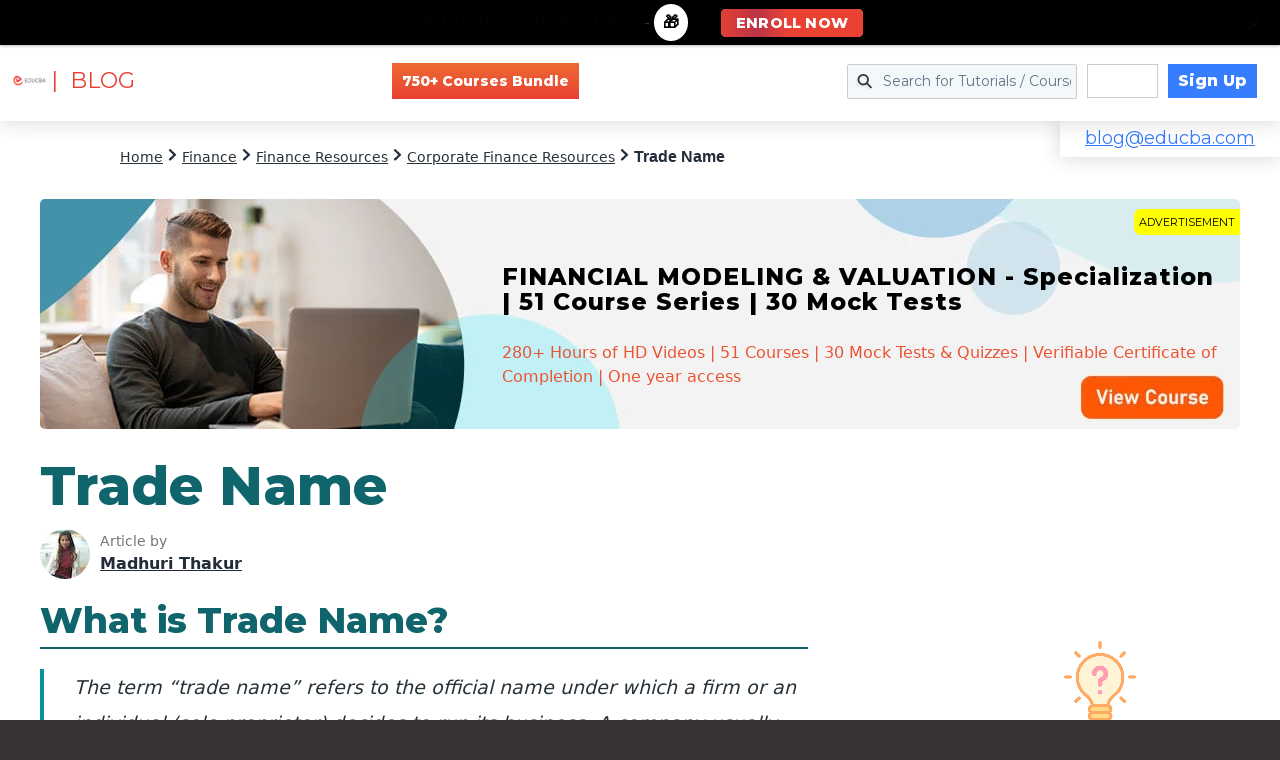

--- FILE ---
content_type: text/html; charset=UTF-8
request_url: https://www.educba.com/ajax/chk_cnt.php
body_size: -239
content:
{"stat":"no","lg":"","cc":""}

--- FILE ---
content_type: text/html; charset=utf-8
request_url: https://www.google.com/recaptcha/api2/aframe
body_size: 184
content:
<!DOCTYPE HTML><html><head><meta http-equiv="content-type" content="text/html; charset=UTF-8"></head><body><script nonce="oluZNG1a07CX6YWaOCEG_A">/** Anti-fraud and anti-abuse applications only. See google.com/recaptcha */ try{var clients={'sodar':'https://pagead2.googlesyndication.com/pagead/sodar?'};window.addEventListener("message",function(a){try{if(a.source===window.parent){var b=JSON.parse(a.data);var c=clients[b['id']];if(c){var d=document.createElement('img');d.src=c+b['params']+'&rc='+(localStorage.getItem("rc::a")?sessionStorage.getItem("rc::b"):"");window.document.body.appendChild(d);sessionStorage.setItem("rc::e",parseInt(sessionStorage.getItem("rc::e")||0)+1);localStorage.setItem("rc::h",'1769235008816');}}}catch(b){}});window.parent.postMessage("_grecaptcha_ready", "*");}catch(b){}</script></body></html>